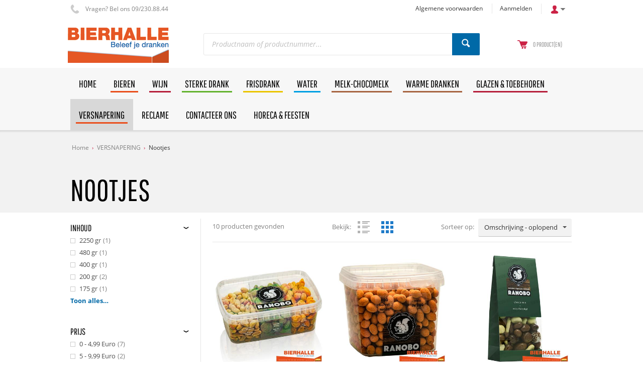

--- FILE ---
content_type: text/html; charset=utf-8
request_url: https://www.bierhalle.be/versnapering-nootjes/
body_size: 12232
content:

<!DOCTYPE html>
<!--[if IE 8]><html class="no-js ie8"><![endif]-->
<!--[if IE 9]><html class="no-js ie9"><![endif]-->
<!--[if IE 10]><html class="no-js ie10"><![endif]-->
<html class="no-js" lang="nl" data-decimal-separ=",">
<!--<![endif]-->
<head>
    <title>Nootjes | Bierhalle</title>
    <meta name="viewport" content="width=device-width, initial-scale=1.0" />
    <meta charset="utf-8" />
    <meta http-equiv="X-UA-Compatible" content="IE=edge" />
    <meta name="description" content="" />
    <meta name="robots" content="index,follow" />
    <meta name="generator" content="Sana Commerce" />
    <link href="https://www.bierhalle.be/versnapering-nootjes/" rel="canonical" />
    
    

    <script>
        window.isGoogleTagManagerContainerIdValid = false;
        window.onGoogleTagManagerLoad = function (e) {
            window.isGoogleTagManagerContainerIdValid = true;
            window.Sana && window.Sana.GoogleTagManager && window.Sana.GoogleTagManager.init();
        }
    </script>
    <!-- Google Tag Manager -->
    <script>
        (function (w, d, s, l, i) {
            w[l] = w[l] || [];
            w[l].push({
                'gtm.start': new Date().getTime(),
                event: 'gtm.js'
            });
            var f = d.getElementsByTagName(s)[0],
                j = d.createElement(s),
                dl = l != 'dataLayer' ? '&l=' + l : '';

            j.async = true;
            j.src = '//www.googletagmanager.com/gtm.js?id=' + i + dl;
            j.onload = window.onGoogleTagManagerLoad;
            f.parentNode.insertBefore(j, f);
        })(window, document, 'script', 'dataLayer', 'GTM-TQS7NXM');
    </script>
    <!-- End Google Tag Manager -->

    <link href="/content/css/store?v=LBNv4Uh-ZAT9SA_7fReTbUgN5_i7FVuNYjzGl-_YOjk1&t=Default" rel="stylesheet"/>

    <link href="/content/css/extra/theme.css?v=-8586339098394775808" type="text/css" rel="stylesheet" />
    

    
    
    
    
    
    <link rel="icon" href="/content/files/images/favicon.ico">
    
    




    
    <link href="/content/files/css/custom.css" rel="stylesheet" />
</head>
<body class="productlist-list-page"
      data-url-root="/"
      data-api-url-root="/"
      data-url-home="/"
      data-currency="EUR"
      data-add-product-url="/basket/addproductlines">
    

    <!-- Google Tag Manager (noscript) -->
    <noscript>
        <iframe src="//www.googletagmanager.com/ns.html?id=GTM-TQS7NXM"
                height="0" width="0" style="display: none; visibility: hidden"></iframe>
    </noscript>
    <!-- End Google Tag Manager (noscript) -->

    
    <div class="site">
        <noscript>
            <div class="msg-block no-script">
                Om deze site optimaal te gebruiken is het noodzakelijk om Javascript aan te zetten.<br /> <a href="http://www.enable-javascript.com/nl/" target="_blank"><br /> Hier vind je instructies over hoe je Javascript activeert in je web browser</a>.
            </div>
        </noscript>
        
        
        
        <header class="nav-is-closed">
            


    
            <div class="header-blocks-wrapper">
                <div class="top-header">
                        <div class="top-info phone-icon font-smaller">
        Vragen? Bel ons 09/230.88.44
    </div>

                    <div class="top-action">
                        
    


                            <a href="/algemene-voorwaarden" class="top-hyp font-smaller">Algemene voorwaarden</a>
                        
<a href="/profile/login?returnurl=https%3a%2f%2fwww.bierhalle.be%2fversnapering-nootjes%2f" class="top-hyp font-smaller">Aanmelden</a>
<div class="top-dropdown login">
    <div class="opener collapsed"></div>
    <div class="summary">
        <a href="/profile/login?returnurl=https%3a%2f%2fwww.bierhalle.be%2fversnapering-nootjes%2f" class="hyp">Aanmelden</a>


    <a href="/profile/wishlist" class="hyp" rel="nofollow">Wenslijst</a>
    </div>
</div>
                    </div>
                </div>
                <div class="middle-header">
                    
        <div class="logo">
            <a href="/">
                <img src="/content/files/content/bierhalle-logo4.png" alt="Logo image" />
            </a>
        </div>

                    <button type="button" class="mob-account-btn" data-impersonated="false"></button>
                    
    <div class="search">
    <div class="search-wrapper ui-front">
<form action="/search" method="get">            <div class="tbx tbx-main-search">
                <input data-src="/productlist/searchsuggestions" id="searchbox" maxlength="50" name="q" placeholder="Productnaam of productnummer..." type="search" value="" />
            </div>
    <button class="btn no-caption btn-search" title="Zoek producten" type="submit">
        <span class="btn-cnt">Zoeken</span>
    </button>
</form>    </div>
</div>

                    
        <div class="basket" data-src="/basket/summary">
            <div class="over-summary is-empty">
    <a class="hyp" href="/shop/basket" rel="nofollow">
        <span class="over-summary-number">0</span>
        <span class="over-summary-lbl">product(en)</span>
    </a>
</div>
<div class="loading-indicator basket-loading">
    <img class="loading-indicator-img" src="/content/files/icons/progress-indicator-frame.png" alt="Laden" />
    <div>Bezig met toevoegen...</div>
</div>
        </div>

                </div>
                <div class="bottom-header">
                    <div class="center">
                        <div class="nav-opener-wrapper">
                            <div class="nav-opener"></div>
                        </div>
                        
            
<nav class="nav-main nav-type-simple clearfix">
    <div class="nav-list-wrapper">
        <ul class="nav-list nav-list-root" >
                <li class="nav-item nav-item-root">
                    <a href="/en-us/" class="hyp-top-lvl has-children" 
                        data-tracking-data="null"
                       >
                        <span>Home</span>
                    </a>
                            <ul class="nav-list nav-list-sub">
                <li class="nav-item nav-item-sub">
                    <a href="/fotoboek" class="hyp arrow-grey" 
                        data-tracking-data="null"
                       >
                        <span>Fotoboek</span>
                    </a>
                    
                </li>
                <li class="nav-item nav-item-sub">
                    <a href="/prikentik" class="hyp arrow-grey" 
                        data-tracking-data="null"
                       >
                        <span>PRIK EN TIK</span>
                    </a>
                    
                </li>
                <li class="nav-item nav-item-sub">
                    <a class="hyp arrow-grey has-children" 
                        data-tracking-data="null"
                       >
                        <span>Wat U moet weten over</span>
                    </a>
                            <ul class="nav-list nav-list-sub">
                <li class="nav-item nav-item-sub">
                    <a href="/weten-bier" class="hyp arrow-grey" 
                        data-tracking-data="null"
                       >
                        <span>Bier</span>
                    </a>
                    
                </li>
                <li class="nav-item nav-item-sub">
                    <a href="/weten-wijn" class="hyp arrow-grey" 
                        data-tracking-data="null"
                       >
                        <span>Wijn</span>
                    </a>
                    
                </li>
                <li class="nav-item nav-item-sub">
                    <a href="/weten-champagne" class="hyp arrow-grey" 
                        data-tracking-data="null"
                       >
                        <span>Champagne</span>
                    </a>
                    
                </li>
                <li class="nav-item nav-item-sub">
                    <a href="/weten-sterke-drank" class="hyp arrow-grey" 
                        data-tracking-data="null"
                       >
                        <span>Sterke Drank</span>
                    </a>
                    
                </li>
        </ul>

                </li>
        </ul>

                </li>
                <li class="nav-item nav-item-root topnav-bie">
                    <a href="/bieren/" class="hyp-top-lvl has-children" 
                        data-tracking-data="null"
                       >
                        <span>BIEREN</span>
                    </a>
                            <ul class="nav-list nav-list-sub">
                <li class="nav-item nav-item-sub">
                    <a href="/bieren-pils/" class="hyp arrow-grey" 
                        data-tracking-data="null"
                       >
                        <span>Pils</span>
                    </a>
                    
                </li>
                <li class="nav-item nav-item-sub">
                    <a href="/bieren-alcoholvrij-tafelbier/" class="hyp arrow-grey" 
                        data-tracking-data="null"
                       >
                        <span>Alcoholvrij-Tafelbier</span>
                    </a>
                    
                </li>
                <li class="nav-item nav-item-sub">
                    <a href="/bieren-trappist/" class="hyp arrow-grey" 
                        data-tracking-data="null"
                       >
                        <span>Trappist</span>
                    </a>
                    
                </li>
                <li class="nav-item nav-item-sub">
                    <a href="/bieren-abdijbier/" class="hyp arrow-grey" 
                        data-tracking-data="null"
                       >
                        <span>Abdijbier</span>
                    </a>
                    
                </li>
                <li class="nav-item nav-item-sub">
                    <a href="/bieren-2/streekbier/" class="hyp arrow-grey" 
                        data-tracking-data="null"
                       >
                        <span>Streekbier</span>
                    </a>
                    
                </li>
                <li class="nav-item nav-item-sub">
                    <a href="/bieren-witbier/" class="hyp arrow-grey" 
                        data-tracking-data="null"
                       >
                        <span>Witbier</span>
                    </a>
                    
                </li>
                <li class="nav-item nav-item-sub">
                    <a href="/bieren-speciale-bieren/" class="hyp arrow-grey" 
                        data-tracking-data="null"
                       >
                        <span>Speciale Bieren</span>
                    </a>
                    
                </li>
                <li class="nav-item nav-item-sub">
                    <a href="/bieren-saison/" class="hyp arrow-grey" 
                        data-tracking-data="null"
                       >
                        <span>Saison</span>
                    </a>
                    
                </li>
                <li class="nav-item nav-item-sub">
                    <a href="/bieren-populaire-bieren/" class="hyp arrow-grey" 
                        data-tracking-data="null"
                       >
                        <span>Populaire Bieren</span>
                    </a>
                    
                </li>
                <li class="nav-item nav-item-sub">
                    <a href="/bieren-fruitbier/" class="hyp arrow-grey" 
                        data-tracking-data="null"
                       >
                        <span>Fruitbier</span>
                    </a>
                    
                </li>
                <li class="nav-item nav-item-sub">
                    <a href="/bieren-gueuze/" class="hyp arrow-grey" 
                        data-tracking-data="null"
                       >
                        <span>Gueuze</span>
                    </a>
                    
                </li>
                <li class="nav-item nav-item-sub">
                    <a href="/bieren-bio-bier/" class="hyp arrow-grey" 
                        data-tracking-data="null"
                       >
                        <span>Bio-Bier</span>
                    </a>
                    
                </li>
                <li class="nav-item nav-item-sub">
                    <a href="/bieren-flavoured-cider/" class="hyp arrow-grey" 
                        data-tracking-data="null"
                       >
                        <span>Flavoured-Cider</span>
                    </a>
                    
                </li>
                <li class="nav-item nav-item-sub">
                    <a href="/bieren-buitenlandse-bieren/" class="hyp arrow-grey" 
                        data-tracking-data="null"
                       >
                        <span>Buitenlandse Bieren</span>
                    </a>
                    
                </li>
                <li class="nav-item nav-item-sub">
                    <a href="/bieren-geschenken/" class="hyp arrow-grey" 
                        data-tracking-data="null"
                       >
                        <span>Geschenken</span>
                    </a>
                    
                </li>
        </ul>

                </li>
                <li class="nav-item nav-item-root topnav-wij">
                    <a href="/wijn/" class="hyp-top-lvl has-children" 
                        data-tracking-data="null"
                       >
                        <span>WIJN</span>
                    </a>
                            <ul class="nav-list nav-list-sub">
                <li class="nav-item nav-item-sub">
                    <a href="/wijn-wit/" class="hyp arrow-grey" 
                        data-tracking-data="null"
                       >
                        <span>Wit</span>
                    </a>
                    
                </li>
                <li class="nav-item nav-item-sub">
                    <a href="/wijn-rood/" class="hyp arrow-grey" 
                        data-tracking-data="null"
                       >
                        <span>Rood</span>
                    </a>
                    
                </li>
                <li class="nav-item nav-item-sub">
                    <a href="/wijn-ros&#233;/" class="hyp arrow-grey" 
                        data-tracking-data="null"
                       >
                        <span>Ros&#233;</span>
                    </a>
                    
                </li>
                <li class="nav-item nav-item-sub">
                    <a href="/wijn-belgische-wijnboeren/" class="hyp arrow-grey" 
                        data-tracking-data="null"
                       >
                        <span>Belgische Wijnboeren</span>
                    </a>
                    
                </li>
                <li class="nav-item nav-item-sub">
                    <a href="/wijn-champagne/" class="hyp arrow-grey" 
                        data-tracking-data="null"
                       >
                        <span>Champagne</span>
                    </a>
                    
                </li>
                <li class="nav-item nav-item-sub">
                    <a href="/wijn-schuimwijn/" class="hyp arrow-grey" 
                        data-tracking-data="null"
                       >
                        <span>Schuimwijn</span>
                    </a>
                    
                </li>
                <li class="nav-item nav-item-sub">
                    <a href="/wijn-2/cider/" class="hyp arrow-grey" 
                        data-tracking-data="null"
                       >
                        <span>Cider</span>
                    </a>
                    
                </li>
                <li class="nav-item nav-item-sub">
                    <a href="/wijn-geschenken/" class="hyp arrow-grey" 
                        data-tracking-data="null"
                       >
                        <span>Geschenken</span>
                    </a>
                    
                </li>
        </ul>

                </li>
                <li class="nav-item nav-item-root topnav-ste">
                    <a href="/sterke-drank/" class="hyp-top-lvl has-children" 
                        data-tracking-data="null"
                       >
                        <span>STERKE DRANK</span>
                    </a>
                            <ul class="nav-list nav-list-sub">
                <li class="nav-item nav-item-sub">
                    <a href="/gin-toebehoren/" class="hyp arrow-grey has-children" 
                        data-tracking-data="null"
                       >
                        <span>GIN &amp; TOEBEHOREN</span>
                    </a>
                            <ul class="nav-list nav-list-sub">
                <li class="nav-item nav-item-sub">
                    <a href="/sterke-drank-gin/" class="hyp arrow-grey" 
                        data-tracking-data="null"
                       >
                        <span>Gin</span>
                    </a>
                    
                </li>
                <li class="nav-item nav-item-sub">
                    <a href="/sterke-drank/botanicals/" class="hyp arrow-grey" 
                        data-tracking-data="null"
                       >
                        <span>Botanicals</span>
                    </a>
                    
                </li>
                <li class="nav-item nav-item-sub">
                    <a href="/sterke-drank/tonic/" class="hyp arrow-grey" 
                        data-tracking-data="null"
                       >
                        <span>Tonic</span>
                    </a>
                    
                </li>
                <li class="nav-item nav-item-sub">
                    <a href="/sterke-drank/toebehoren/" class="hyp arrow-grey" 
                        data-tracking-data="null"
                       >
                        <span>Toebehoren</span>
                    </a>
                    
                </li>
        </ul>

                </li>
                <li class="nav-item nav-item-sub">
                    <a href="/sterke-drank-rum/" class="hyp arrow-grey" 
                        data-tracking-data="null"
                       >
                        <span>Rum</span>
                    </a>
                    
                </li>
                <li class="nav-item nav-item-sub">
                    <a href="/sterke-drank-whisky/" class="hyp arrow-grey" 
                        data-tracking-data="null"
                       >
                        <span>Whisky</span>
                    </a>
                    
                </li>
                <li class="nav-item nav-item-sub">
                    <a href="/sterke-drank-vodka/" class="hyp arrow-grey" 
                        data-tracking-data="null"
                       >
                        <span>Vodka</span>
                    </a>
                    
                </li>
                <li class="nav-item nav-item-sub">
                    <a href="/sterke-drank-jenever/" class="hyp arrow-grey" 
                        data-tracking-data="null"
                       >
                        <span>Jenever</span>
                    </a>
                    
                </li>
                <li class="nav-item nav-item-sub">
                    <a href="/sterke-drank-porto/" class="hyp arrow-grey" 
                        data-tracking-data="null"
                       >
                        <span>Porto</span>
                    </a>
                    
                </li>
                <li class="nav-item nav-item-sub">
                    <a href="/sterke-drank-sherry/" class="hyp arrow-grey" 
                        data-tracking-data="null"
                       >
                        <span>Sherry</span>
                    </a>
                    
                </li>
                <li class="nav-item nav-item-sub">
                    <a href="/sterke-drank-cognac/" class="hyp arrow-grey" 
                        data-tracking-data="null"
                       >
                        <span>Cognac</span>
                    </a>
                    
                </li>
                <li class="nav-item nav-item-sub">
                    <a href="/sterke-drank-pineau-des-charentes/" class="hyp arrow-grey" 
                        data-tracking-data="null"
                       >
                        <span>Pineau des Charentes</span>
                    </a>
                    
                </li>
                <li class="nav-item nav-item-sub">
                    <a href="/sterke-drank-aperitief-digestief/" class="hyp arrow-grey" 
                        data-tracking-data="null"
                       >
                        <span>Aperitief &amp; Digestief</span>
                    </a>
                    
                </li>
                <li class="nav-item nav-item-sub">
                    <a href="/sterke-drank-likeuren-eau-de-vie/" class="hyp arrow-grey" 
                        data-tracking-data="null"
                       >
                        <span>Likeuren-Eau de Vie</span>
                    </a>
                    
                </li>
                <li class="nav-item nav-item-sub">
                    <a href="/sterke-drank-alcoholvrij/" class="hyp arrow-grey" 
                        data-tracking-data="null"
                       >
                        <span>Alcoholvrij</span>
                    </a>
                    
                </li>
                <li class="nav-item nav-item-sub">
                    <a href="/sterke-drank-geschenken/" class="hyp arrow-grey" 
                        data-tracking-data="null"
                       >
                        <span>Geschenken</span>
                    </a>
                    
                </li>
        </ul>

                </li>
                <li class="nav-item nav-item-root topnav-fri">
                    <a href="/frisdrank/" class="hyp-top-lvl has-children" 
                        data-tracking-data="null"
                       >
                        <span>FRISDRANK</span>
                    </a>
                            <ul class="nav-list nav-list-sub">
                <li class="nav-item nav-item-sub">
                    <a href="/frisdrank-frisdrank/" class="hyp arrow-grey" 
                        data-tracking-data="null"
                       >
                        <span>Frisdrank</span>
                    </a>
                    
                </li>
                <li class="nav-item nav-item-sub">
                    <a href="/frisdrank-fruitsap/" class="hyp arrow-grey" 
                        data-tracking-data="null"
                       >
                        <span>Fruitsap</span>
                    </a>
                    
                </li>
                <li class="nav-item nav-item-sub">
                    <a href="/frisdrank-sportdrank/" class="hyp arrow-grey" 
                        data-tracking-data="null"
                       >
                        <span>Sportdrank</span>
                    </a>
                    
                </li>
                <li class="nav-item nav-item-sub">
                    <a href="/frisdrank-energy-drink/" class="hyp arrow-grey" 
                        data-tracking-data="null"
                       >
                        <span>Energy-drink</span>
                    </a>
                    
                </li>
        </ul>

                </li>
                <li class="nav-item nav-item-root topnav-wat">
                    <a href="/water/" class="hyp-top-lvl has-children" 
                        data-tracking-data="null"
                       >
                        <span>WATER</span>
                    </a>
                            <ul class="nav-list nav-list-sub">
                <li class="nav-item nav-item-sub">
                    <a href="/water-plat/" class="hyp arrow-grey" 
                        data-tracking-data="null"
                       >
                        <span>Plat</span>
                    </a>
                    
                </li>
                <li class="nav-item nav-item-sub">
                    <a href="/water-spuit/" class="hyp arrow-grey" 
                        data-tracking-data="null"
                       >
                        <span>Spuit</span>
                    </a>
                    
                </li>
                <li class="nav-item nav-item-sub">
                    <a href="/water-licht-bruisend/" class="hyp arrow-grey" 
                        data-tracking-data="null"
                       >
                        <span>Licht-Bruisend</span>
                    </a>
                    
                </li>
                <li class="nav-item nav-item-sub">
                    <a href="/water-met-een-smaakje/" class="hyp arrow-grey" 
                        data-tracking-data="null"
                       >
                        <span>Met een smaakje</span>
                    </a>
                    
                </li>
                <li class="nav-item nav-item-sub">
                    <a href="/water-geschenken/" class="hyp arrow-grey" 
                        data-tracking-data="null"
                       >
                        <span>Geschenken</span>
                    </a>
                    
                </li>
        </ul>

                </li>
                <li class="nav-item nav-item-root topnav-mel">
                    <a href="/melk-chocomelk/" class="hyp-top-lvl has-children" 
                        data-tracking-data="null"
                       >
                        <span>MELK-CHOCOMELK</span>
                    </a>
                            <ul class="nav-list nav-list-sub">
                <li class="nav-item nav-item-sub">
                    <a href="/melk-chocomelk-melk/" class="hyp arrow-grey" 
                        data-tracking-data="null"
                       >
                        <span>Melk</span>
                    </a>
                    
                </li>
                <li class="nav-item nav-item-sub">
                    <a href="/melk-chocomelk-chocomelk/" class="hyp arrow-grey" 
                        data-tracking-data="null"
                       >
                        <span>Chocomelk</span>
                    </a>
                    
                </li>
        </ul>

                </li>
                <li class="nav-item nav-item-root topnav-war">
                    <a href="/warme-dranken/" class="hyp-top-lvl has-children" 
                        data-tracking-data="null"
                       >
                        <span>WARME DRANKEN</span>
                    </a>
                            <ul class="nav-list nav-list-sub">
                <li class="nav-item nav-item-sub">
                    <a href="/warme-dranken-koffie/" class="hyp arrow-grey" 
                        data-tracking-data="null"
                       >
                        <span>Koffie</span>
                    </a>
                    
                </li>
                <li class="nav-item nav-item-sub">
                    <a href="/warme-dranken-thee/" class="hyp arrow-grey" 
                        data-tracking-data="null"
                       >
                        <span>Thee</span>
                    </a>
                    
                </li>
                <li class="nav-item nav-item-sub">
                    <a href="/warme-dranken-soep/" class="hyp arrow-grey" 
                        data-tracking-data="null"
                       >
                        <span>Soep</span>
                    </a>
                    
                </li>
                <li class="nav-item nav-item-sub">
                    <a href="/warme-dranken/toebehoren/" class="hyp arrow-grey" 
                        data-tracking-data="null"
                       >
                        <span>Toebehoren</span>
                    </a>
                    
                </li>
        </ul>

                </li>
                <li class="nav-item nav-item-root topnav-toe">
                    <a href="/glazen-toebehoren/" class="hyp-top-lvl has-children" 
                        data-tracking-data="null"
                       >
                        <span>GLAZEN &amp; TOEBEHOREN</span>
                    </a>
                            <ul class="nav-list nav-list-sub">
                <li class="nav-item nav-item-sub">
                    <a href="/glazen-toebehoren-glazen/" class="hyp arrow-grey" 
                        data-tracking-data="null"
                       >
                        <span>Glazen</span>
                    </a>
                    
                </li>
                <li class="nav-item nav-item-sub">
                    <a href="/glazen-toebehoren-bekers/" class="hyp arrow-grey" 
                        data-tracking-data="null"
                       >
                        <span>Bekers</span>
                    </a>
                    
                </li>
                <li class="nav-item nav-item-sub">
                    <a href="/glazen-toebehoren-wijntoebehoren/" class="hyp arrow-grey" 
                        data-tracking-data="null"
                       >
                        <span>Wijntoebehoren</span>
                    </a>
                    
                </li>
                <li class="nav-item nav-item-sub">
                    <a href="/glazen-toebehoren-andere/" class="hyp arrow-grey" 
                        data-tracking-data="null"
                       >
                        <span>Andere</span>
                    </a>
                    
                </li>
        </ul>

                </li>
                <li class="nav-item nav-item-root">
                    <a href="/versnapering/" class="hyp-top-lvl has-children" 
                        data-tracking-data="null"
                       >
                        <span>VERSNAPERING</span>
                    </a>
                            <ul class="nav-list nav-list-sub">
                <li class="nav-item nav-item-sub">
                    <a href="/versnapering-nootjes/" class="hyp arrow-grey" 
                        data-tracking-data="null"
                       >
                        <span>Nootjes</span>
                    </a>
                    
                </li>
                <li class="nav-item nav-item-sub">
                    <a href="/versnapering-chips/" class="hyp arrow-grey" 
                        data-tracking-data="null"
                       >
                        <span>Chips</span>
                    </a>
                    
                </li>
                <li class="nav-item nav-item-sub">
                    <a href="/versnapering-andere/" class="hyp arrow-grey" 
                        data-tracking-data="null"
                       >
                        <span>Andere</span>
                    </a>
                    
                </li>
        </ul>

                </li>
                <li class="nav-item nav-item-root">
                    <a href="/reclame" class="hyp-top-lvl" 
                        data-tracking-data="null"
                       >
                        <span>Reclame</span>
                    </a>
                    
                </li>
                <li class="nav-item nav-item-root">
                    <a class="hyp-top-lvl has-children" 
                        data-tracking-data="null"
                       >
                        <span>Contacteer  ons</span>
                    </a>
                            <ul class="nav-list nav-list-sub">
                <li class="nav-item nav-item-sub">
                    <a href="/contactgegevens" class="hyp arrow-grey" 
                        data-tracking-data="null"
                       >
                        <span>Contactgegevens</span>
                    </a>
                    
                </li>
                <li class="nav-item nav-item-sub">
                    <a href="/openingsuren" class="hyp arrow-grey" 
                        data-tracking-data="null"
                       >
                        <span>Openingsuren</span>
                    </a>
                    
                </li>
                <li class="nav-item nav-item-sub">
                    <a href="/contact-us" class="hyp arrow-grey" 
                        data-tracking-data="null"
                       >
                        <span>Stel ons Uw vraag</span>
                    </a>
                    
                </li>
        </ul>

                </li>
                <li class="nav-item nav-item-root">
                    <a href="/horeca-feesten" class="hyp-top-lvl" 
                        data-tracking-data="null"
                       >
                        <span>Horeca &amp; Feesten</span>
                    </a>
                    
                </li>
        </ul>
    </div>
</nav>


        
                    </div>
                </div>
            </div>
        </header>
        <div class="content">
            









    <div class="content-header colored-header-desktop" data-bg-src="">
        <div class="center">
                <div class="breadcrumbs font-smaller">
        <ul class="reset">
                <li>
                    <a href="/" class="hyp">Home</a>
                </li>
                            <li class="arrow-red ">
                    <a href="/versnapering/" class="hyp">VERSNAPERING</a>
                </li>
                <li class="arrow-red current">
                    <a href="/versnapering-nootjes/" class="hyp">Nootjes</a>
                </li>
        </ul>
    </div>


            <div class="combined-header">
                <div class="h1-holder">
                    <h1>Nootjes </h1>
                </div>
                <div class="combined-description fr-view">
                    
                </div>
            </div>
        </div>
    </div>
    <div class="flexi-header">
        

    </div>

<div class="center">

<div class="columns-general compact rtl">
    <div class="column wide border-simple-left">
        <div id="productListPage" >
            



<div class="panel" id="product-list-panel">
    <div class="panel-header">
        <div class="counter-inside">
            10 <span>producten gevonden</span>
        </div>

        <div class="sorter-inside text-right">
                <div class="sorting">
        <form autocomplete="off">
            <span class="lbl">Sorteer op:</span>
            <div class="ddlb ddlb-sorting">
                <select id="Sorting" name="Sorting"><option selected="selected" value="/versnapering-nootjes/">Omschrijving - oplopend</option>
<option value="/versnapering-nootjes/?sort=Title_desc">Omschrijving - aflopend</option>
<option value="/versnapering-nootjes/?sort=Id">Item Nr. - oplopend</option>
<option value="/versnapering-nootjes/?sort=Id_desc">Item Nr. - aflopend</option>
</select>
            </div>
        </form>
    </div>


        </div>

            <div class="view-changer changer-grid-mode">
                <span>
                    <span class="view-changer-lbl">Bekijk:</span>
                    <a href="/versnapering-nootjes/?viewMode=list" class="btn-view to-list" title="Lijnweergave" rel="nofollow"></a>
                    <a href="/versnapering-nootjes/" class="btn-view to-grid" title="Rasterweergave" rel="nofollow"></a>
                </span>
            </div>

        <div class="filter-title collapsed">Filters</div>
    </div>
        <div class="product-list l-products grid-mode" id="list-of-products" data-last-page>
                <div data-id="4523" class="l-products-item">
        <div class="product-tile" itemscope itemtype="http://schema.org/Product" data-tracking-data="{&quot;id&quot;:&quot;4523_STUK&quot;,&quot;name&quot;:&quot;RANOBO ASSORTIMENT WASABI 480GR&quot;,&quot;category&quot;:&quot;VERSNAPERINGEN/Nootjes&quot;,&quot;price&quot;:7.25,&quot;list&quot;:&quot;Nootjes&quot;}">
                <div class="product-img">
                    <a class="hyp-thumbnail" href="/wijn-rood/ranobo-assortiment-wasabi-480gr-4523?returnurl=%2fversnapering-nootjes%2f" data-product-url>
                            <span class="thumbnail">
        <img src="[data-uri]" data-src="/product/image/medium/4523_1.jpg" title="RANOBO ASSORTIMENT WASABI 480GR" alt="RANOBO ASSORTIMENT WASABI 480GR" data-src-original="all" />
        <noscript>
            <img src="/product/image/medium/4523_1.jpg" alt="RANOBO ASSORTIMENT WASABI 480GR" title="RANOBO ASSORTIMENT WASABI 480GR" itemprop="image" />
        </noscript>
    </span>

                    </a>
                </div>
            <div class="product-info">
                <div class="product-description">
                    <a class="product-title" href="/wijn-rood/ranobo-assortiment-wasabi-480gr-4523?returnurl=%2fversnapering-nootjes%2f" data-product-url>
                        <span itemprop="name">RANOBO ASSORTIMENT WASABI 480GR</span>
                    </a>
                    <div class="product-id-stock">
                        <span class="product-id">
                            <span class="product-id-name">Item Nr.</span>
                            <span class="product-id-value" itemprop="productID sku">4523</span>
                        </span>
                    </div>
                    
<div class="product-attributes">
</div>
                </div>
                <div class="product-action" itemprop="offers" itemscope itemtype="http://schema.org/Offer">
                                                <meta itemprop="priceCurrency" content="EUR" />
        <meta itemprop="price" content="7.25" />
    <span class="prices">
        <span class="list-prices">
            <span class="list-price font-smaller hide">
            </span>
            <span class="list-price-discount discount-price hide">
            </span>
            <span class="list-price-discount discount-percentage hide">
            </span>
        </span>
        <span class="lbl-price">€ 7,25</span>
    </span>
                    <form action="/basket/addproduct" class="form-inline" data-ajax="true" data-ajax-begin="Sana.BasketSummary.onBeforeChange" data-ajax-method="post" data-ajax-success="ProductListPage.onAddedToBasket" id="form0" method="post"><input name="__RequestVerificationToken" type="hidden" value="WptDOKFHCMHhYZrbotq7p3vCGWk569fpAuN7yNapcWy3inPkT23_k34Zqv-a9Fe5ER3vv6Gc4F2XN3v0JFKWEXfVvzs1" />                                    <input type="hidden" name="productId" value="4523" />
                                    <input type="hidden" name="quantity" value="1" />
    <button class="btn btn-action btn-add-to-basket" title="In winkelwagentje" type="submit">
        <span class="btn-cnt">Voeg toe aan winkelwagen</span>
    </button>
</form>                    <link itemprop="url" href="/wijn-rood/ranobo-assortiment-wasabi-480gr-4523" />
                </div>
            </div>
        </div>
    </div>
    <div data-id="4522" class="l-products-item">
        <div class="product-tile" itemscope itemtype="http://schema.org/Product" data-tracking-data="{&quot;id&quot;:&quot;4522_STUK&quot;,&quot;name&quot;:&quot;RANOBO BORRELNOTEN BBQ 450GR&quot;,&quot;category&quot;:&quot;VERSNAPERINGEN/Nootjes&quot;,&quot;price&quot;:6.05,&quot;list&quot;:&quot;Nootjes&quot;}">
                <div class="product-img">
                    <a class="hyp-thumbnail" href="/ranobo-borrelnoten-bbq-450gr-4522?returnurl=%2fversnapering-nootjes%2f" data-product-url>
                            <span class="thumbnail">
        <img src="[data-uri]" data-src="/product/image/medium/4522_1.jpg" title="RANOBO BORRELNOTEN BBQ 450GR" alt="RANOBO BORRELNOTEN BBQ 450GR" data-src-original="all" />
        <noscript>
            <img src="/product/image/medium/4522_1.jpg" alt="RANOBO BORRELNOTEN BBQ 450GR" title="RANOBO BORRELNOTEN BBQ 450GR" itemprop="image" />
        </noscript>
    </span>

                    </a>
                </div>
            <div class="product-info">
                <div class="product-description">
                    <a class="product-title" href="/ranobo-borrelnoten-bbq-450gr-4522?returnurl=%2fversnapering-nootjes%2f" data-product-url>
                        <span itemprop="name">RANOBO BORRELNOTEN BBQ 450GR</span>
                    </a>
                    <div class="product-id-stock">
                        <span class="product-id">
                            <span class="product-id-name">Item Nr.</span>
                            <span class="product-id-value" itemprop="productID sku">4522</span>
                        </span>
                    </div>
                    
<div class="product-attributes">
</div>
                </div>
                <div class="product-action" itemprop="offers" itemscope itemtype="http://schema.org/Offer">
                                                <meta itemprop="priceCurrency" content="EUR" />
        <meta itemprop="price" content="6.05" />
    <span class="prices">
        <span class="list-prices">
            <span class="list-price font-smaller hide">
            </span>
            <span class="list-price-discount discount-price hide">
            </span>
            <span class="list-price-discount discount-percentage hide">
            </span>
        </span>
        <span class="lbl-price">€ 6,05</span>
    </span>
                    <form action="/basket/addproduct" class="form-inline" data-ajax="true" data-ajax-begin="Sana.BasketSummary.onBeforeChange" data-ajax-method="post" data-ajax-success="ProductListPage.onAddedToBasket" id="form1" method="post"><input name="__RequestVerificationToken" type="hidden" value="D97-bdl49mP--H22vN89OJmVNjr9E3QbQuNm-PB6xIhEJ1A3M2jcvay0MYlrfwSF2z611QiGUBgwdEyka3gLUYXF3sw1" />                                    <input type="hidden" name="productId" value="4522" />
                                    <input type="hidden" name="quantity" value="1" />
    <button class="btn btn-action btn-add-to-basket" title="In winkelwagentje" type="submit">
        <span class="btn-cnt">Voeg toe aan winkelwagen</span>
    </button>
</form>                    <link itemprop="url" href="/ranobo-borrelnoten-bbq-450gr-4522" />
                </div>
            </div>
        </div>
    </div>
    <div data-id="4831" class="l-products-item">
        <div class="product-tile" itemscope itemtype="http://schema.org/Product" data-tracking-data="{&quot;id&quot;:&quot;4831_STUK&quot;,&quot;name&quot;:&quot;RANOBO CHOCO 200GR&quot;,&quot;category&quot;:&quot;VERSNAPERINGEN/Nootjes&quot;,&quot;price&quot;:4.15,&quot;list&quot;:&quot;Nootjes&quot;}">
                <div class="product-img">
                    <a class="hyp-thumbnail" href="/versnapering-nootjes/ranobo-choco-200gr-4831?returnurl=%2fversnapering-nootjes%2f" data-product-url>
                            <span class="thumbnail">
        <img src="[data-uri]" data-src="/product/image/medium/4831_1.jpg" title="RANOBO CHOCO 200GR" alt="RANOBO CHOCO 200GR" data-src-original="all" />
        <noscript>
            <img src="/product/image/medium/4831_1.jpg" alt="RANOBO CHOCO 200GR" title="RANOBO CHOCO 200GR" itemprop="image" />
        </noscript>
    </span>

                    </a>
                </div>
            <div class="product-info">
                <div class="product-description">
                    <a class="product-title" href="/versnapering-nootjes/ranobo-choco-200gr-4831?returnurl=%2fversnapering-nootjes%2f" data-product-url>
                        <span itemprop="name">RANOBO CHOCO 200GR</span>
                    </a>
                    <div class="product-id-stock">
                        <span class="product-id">
                            <span class="product-id-name">Item Nr.</span>
                            <span class="product-id-value" itemprop="productID sku">4831</span>
                        </span>
                    </div>
                    
<div class="product-attributes">
</div>
                </div>
                <div class="product-action" itemprop="offers" itemscope itemtype="http://schema.org/Offer">
                                                <meta itemprop="priceCurrency" content="EUR" />
        <meta itemprop="price" content="4.15" />
    <span class="prices">
        <span class="list-prices">
            <span class="list-price font-smaller hide">
            </span>
            <span class="list-price-discount discount-price hide">
            </span>
            <span class="list-price-discount discount-percentage hide">
            </span>
        </span>
        <span class="lbl-price">€ 4,15</span>
    </span>
                    <form action="/basket/addproduct" class="form-inline" data-ajax="true" data-ajax-begin="Sana.BasketSummary.onBeforeChange" data-ajax-method="post" data-ajax-success="ProductListPage.onAddedToBasket" id="form2" method="post"><input name="__RequestVerificationToken" type="hidden" value="U50mflipRrgAIxlLyMp07U_6eAIxbpJ5u5jHjMPSs7LWvg23B9GagmSGXIhjndxXGHyJC8-tAR0W2OB_ucZHxbPE16M1" />                                    <input type="hidden" name="productId" value="4831" />
                                    <input type="hidden" name="quantity" value="1" />
    <button class="btn btn-action btn-add-to-basket" title="In winkelwagentje" type="submit">
        <span class="btn-cnt">Voeg toe aan winkelwagen</span>
    </button>
</form>                    <link itemprop="url" href="/versnapering-nootjes/ranobo-choco-200gr-4831" />
                </div>
            </div>
        </div>
    </div>
    <div data-id="6186" class="l-products-item">
        <div class="product-tile" itemscope itemtype="http://schema.org/Product" data-tracking-data="{&quot;id&quot;:&quot;6186_STUK&quot;,&quot;name&quot;:&quot;RANOBO HORECA MIX 2,75KG EMMER&quot;,&quot;category&quot;:&quot;VERSNAPERINGEN/Nootjes&quot;,&quot;price&quot;:19.45,&quot;list&quot;:&quot;Nootjes&quot;}">
                <div class="product-img">
                    <a class="hyp-thumbnail" href="/versnapering-nootjes/ranobo-horeca-mix-2-16-75kg-emmer-6186?returnurl=%2fversnapering-nootjes%2f" data-product-url>
                            <span class="thumbnail">
        <img src="[data-uri]" data-src="/product/image/medium/6186_1.jpg" title="RANOBO HORECA MIX 2,75KG EMMER" alt="RANOBO HORECA MIX 2,75KG EMMER" data-src-original="all" />
        <noscript>
            <img src="/product/image/medium/6186_1.jpg" alt="RANOBO HORECA MIX 2,75KG EMMER" title="RANOBO HORECA MIX 2,75KG EMMER" itemprop="image" />
        </noscript>
    </span>

                    </a>
                </div>
            <div class="product-info">
                <div class="product-description">
                    <a class="product-title" href="/versnapering-nootjes/ranobo-horeca-mix-2-16-75kg-emmer-6186?returnurl=%2fversnapering-nootjes%2f" data-product-url>
                        <span itemprop="name">RANOBO HORECA MIX 2,75KG EMMER</span>
                    </a>
                    <div class="product-id-stock">
                        <span class="product-id">
                            <span class="product-id-name">Item Nr.</span>
                            <span class="product-id-value" itemprop="productID sku">6186</span>
                        </span>
                    </div>
                    
<div class="product-attributes">
</div>
                </div>
                <div class="product-action" itemprop="offers" itemscope itemtype="http://schema.org/Offer">
                                                <meta itemprop="priceCurrency" content="EUR" />
        <meta itemprop="price" content="19.45" />
    <span class="prices">
        <span class="list-prices">
            <span class="list-price font-smaller hide">
            </span>
            <span class="list-price-discount discount-price hide">
            </span>
            <span class="list-price-discount discount-percentage hide">
            </span>
        </span>
        <span class="lbl-price">€ 19,45</span>
    </span>
                    <form action="/basket/addproduct" class="form-inline" data-ajax="true" data-ajax-begin="Sana.BasketSummary.onBeforeChange" data-ajax-method="post" data-ajax-success="ProductListPage.onAddedToBasket" id="form3" method="post"><input name="__RequestVerificationToken" type="hidden" value="-Qqq2C_F-l1KIcPQ1QvNpSyXrrWNuMRS61_q3IsU0jCE8aMb8wJjNwu1FBdMTl7z-wBe_THK-y6w0SN3CPpbz7qmOJ81" />                                    <input type="hidden" name="productId" value="6186" />
                                    <input type="hidden" name="quantity" value="1" />
    <button class="btn btn-action btn-add-to-basket" title="In winkelwagentje" type="submit">
        <span class="btn-cnt">Voeg toe aan winkelwagen</span>
    </button>
</form>                    <link itemprop="url" href="/versnapering-nootjes/ranobo-horeca-mix-2-16-75kg-emmer-6186" />
                </div>
            </div>
        </div>
    </div>
    <div data-id="4518" class="l-products-item">
        <div class="product-tile" itemscope itemtype="http://schema.org/Product" data-tracking-data="{&quot;id&quot;:&quot;4518_STUK&quot;,&quot;name&quot;:&quot;RANOBO HOT RICE CRACKERS  225GR&quot;,&quot;category&quot;:&quot;VERSNAPERINGEN/Nootjes&quot;,&quot;price&quot;:5.25,&quot;list&quot;:&quot;Nootjes&quot;}">
                <div class="product-img">
                    <a class="hyp-thumbnail" href="/ranobo-hot-rice-crackers-225gr-4518?returnurl=%2fversnapering-nootjes%2f" data-product-url>
                            <span class="thumbnail">
        <img src="[data-uri]" data-src="/product/image/medium/4518_1.jpg" title="RANOBO HOT RICE CRACKERS  225GR" alt="RANOBO HOT RICE CRACKERS  225GR" data-src-original="all" />
        <noscript>
            <img src="/product/image/medium/4518_1.jpg" alt="RANOBO HOT RICE CRACKERS  225GR" title="RANOBO HOT RICE CRACKERS  225GR" itemprop="image" />
        </noscript>
    </span>

                    </a>
                </div>
            <div class="product-info">
                <div class="product-description">
                    <a class="product-title" href="/ranobo-hot-rice-crackers-225gr-4518?returnurl=%2fversnapering-nootjes%2f" data-product-url>
                        <span itemprop="name">RANOBO HOT RICE CRACKERS  225GR</span>
                    </a>
                    <div class="product-id-stock">
                        <span class="product-id">
                            <span class="product-id-name">Item Nr.</span>
                            <span class="product-id-value" itemprop="productID sku">4518</span>
                        </span>
                    </div>
                    
<div class="product-attributes">
</div>
                </div>
                <div class="product-action" itemprop="offers" itemscope itemtype="http://schema.org/Offer">
                                                <meta itemprop="priceCurrency" content="EUR" />
        <meta itemprop="price" content="5.25" />
    <span class="prices">
        <span class="list-prices">
            <span class="list-price font-smaller hide">
            </span>
            <span class="list-price-discount discount-price hide">
            </span>
            <span class="list-price-discount discount-percentage hide">
            </span>
        </span>
        <span class="lbl-price">€ 5,25</span>
    </span>
                    <form action="/basket/addproduct" class="form-inline" data-ajax="true" data-ajax-begin="Sana.BasketSummary.onBeforeChange" data-ajax-method="post" data-ajax-success="ProductListPage.onAddedToBasket" id="form4" method="post"><input name="__RequestVerificationToken" type="hidden" value="0bZqQamBsPqFDIxmwY9TJvitUMTvnavQE40hLq9Ka5dlqqUgrEXxOTOx2IC_yJIYrrsotGJkewiRD_deTLGZbxjquak1" />                                    <input type="hidden" name="productId" value="4518" />
                                    <input type="hidden" name="quantity" value="1" />
    <button class="btn btn-action btn-add-to-basket" title="In winkelwagentje" type="submit">
        <span class="btn-cnt">Voeg toe aan winkelwagen</span>
    </button>
</form>                    <link itemprop="url" href="/ranobo-hot-rice-crackers-225gr-4518" />
                </div>
            </div>
        </div>
    </div>
    <div data-id="4517" class="l-products-item">
        <div class="product-tile" itemscope itemtype="http://schema.org/Product" data-tracking-data="{&quot;id&quot;:&quot;4517_STUK&quot;,&quot;name&quot;:&quot;RANOBO JAPANSE MIX 350GR*819100&quot;,&quot;category&quot;:&quot;VERSNAPERINGEN/Nootjes&quot;,&quot;price&quot;:5.25,&quot;list&quot;:&quot;Nootjes&quot;}">
                <div class="product-img">
                    <a class="hyp-thumbnail" href="/ranobo-japanse-mix-350gr-12-819100-4517?returnurl=%2fversnapering-nootjes%2f" data-product-url>
                            <span class="thumbnail">
        <img src="[data-uri]" data-src="/product/image/medium/4517_1.jpg" title="RANOBO JAPANSE MIX 350GR*819100" alt="RANOBO JAPANSE MIX 350GR*819100" data-src-original="all" />
        <noscript>
            <img src="/product/image/medium/4517_1.jpg" alt="RANOBO JAPANSE MIX 350GR*819100" title="RANOBO JAPANSE MIX 350GR*819100" itemprop="image" />
        </noscript>
    </span>

                    </a>
                </div>
            <div class="product-info">
                <div class="product-description">
                    <a class="product-title" href="/ranobo-japanse-mix-350gr-12-819100-4517?returnurl=%2fversnapering-nootjes%2f" data-product-url>
                        <span itemprop="name">RANOBO JAPANSE MIX 350GR*819100</span>
                    </a>
                    <div class="product-id-stock">
                        <span class="product-id">
                            <span class="product-id-name">Item Nr.</span>
                            <span class="product-id-value" itemprop="productID sku">4517</span>
                        </span>
                    </div>
                    
<div class="product-attributes">
</div>
                </div>
                <div class="product-action" itemprop="offers" itemscope itemtype="http://schema.org/Offer">
                                                <meta itemprop="priceCurrency" content="EUR" />
        <meta itemprop="price" content="5.25" />
    <span class="prices">
        <span class="list-prices">
            <span class="list-price font-smaller hide">
            </span>
            <span class="list-price-discount discount-price hide">
            </span>
            <span class="list-price-discount discount-percentage hide">
            </span>
        </span>
        <span class="lbl-price">€ 5,25</span>
    </span>
                    <form action="/basket/addproduct" class="form-inline" data-ajax="true" data-ajax-begin="Sana.BasketSummary.onBeforeChange" data-ajax-method="post" data-ajax-success="ProductListPage.onAddedToBasket" id="form5" method="post"><input name="__RequestVerificationToken" type="hidden" value="oUtT6XNPhig-Q1MjQidcyqUTlkbe587MDaJbQBWOcTQY-WPM6kgjhCSHaTupHeInZko5xc2u5_V88ImAmRoPbjhX3P01" />                                    <input type="hidden" name="productId" value="4517" />
                                    <input type="hidden" name="quantity" value="1" />
    <button class="btn btn-action btn-add-to-basket" title="In winkelwagentje" type="submit">
        <span class="btn-cnt">Voeg toe aan winkelwagen</span>
    </button>
</form>                    <link itemprop="url" href="/ranobo-japanse-mix-350gr-12-819100-4517" />
                </div>
            </div>
        </div>
    </div>
    <div data-id="7833" class="l-products-item">
        <div class="product-tile" itemscope itemtype="http://schema.org/Product" data-tracking-data="{&quot;id&quot;:&quot;7833_STUK&quot;,&quot;name&quot;:&quot;RANOBO KATJANG PIKANT 200GR&quot;,&quot;category&quot;:&quot;VERSNAPERINGEN/Nootjes&quot;,&quot;price&quot;:3.65,&quot;list&quot;:&quot;Nootjes&quot;}">
                <div class="product-img">
                    <a class="hyp-thumbnail" href="/ranobo-katjang-pikant-200gr-7833?returnurl=%2fversnapering-nootjes%2f" data-product-url>
                            <span class="thumbnail">
        <img src="[data-uri]" data-src="/product/image/medium/7833_1.jpg" title="RANOBO KATJANG PIKANT 200GR" alt="RANOBO KATJANG PIKANT 200GR" data-src-original="all" />
        <noscript>
            <img src="/product/image/medium/7833_1.jpg" alt="RANOBO KATJANG PIKANT 200GR" title="RANOBO KATJANG PIKANT 200GR" itemprop="image" />
        </noscript>
    </span>

                    </a>
                </div>
            <div class="product-info">
                <div class="product-description">
                    <a class="product-title" href="/ranobo-katjang-pikant-200gr-7833?returnurl=%2fversnapering-nootjes%2f" data-product-url>
                        <span itemprop="name">RANOBO KATJANG PIKANT 200GR</span>
                    </a>
                    <div class="product-id-stock">
                        <span class="product-id">
                            <span class="product-id-name">Item Nr.</span>
                            <span class="product-id-value" itemprop="productID sku">7833</span>
                        </span>
                    </div>
                    
<div class="product-attributes">
</div>
                </div>
                <div class="product-action" itemprop="offers" itemscope itemtype="http://schema.org/Offer">
                                                <meta itemprop="priceCurrency" content="EUR" />
        <meta itemprop="price" content="3.65" />
    <span class="prices">
        <span class="list-prices">
            <span class="list-price font-smaller hide">
            </span>
            <span class="list-price-discount discount-price hide">
            </span>
            <span class="list-price-discount discount-percentage hide">
            </span>
        </span>
        <span class="lbl-price">€ 3,65</span>
    </span>
                    <form action="/basket/addproduct" class="form-inline" data-ajax="true" data-ajax-begin="Sana.BasketSummary.onBeforeChange" data-ajax-method="post" data-ajax-success="ProductListPage.onAddedToBasket" id="form6" method="post"><input name="__RequestVerificationToken" type="hidden" value="teR7S7KiROdvdj-1E2WvOtAiw7DkUtBY5vAglB3MVauGwyBAu5UffX4sU7TNmWMZAWn3bw0POw0zN-4nlR9QFIds5o81" />                                    <input type="hidden" name="productId" value="7833" />
                                    <input type="hidden" name="quantity" value="1" />
    <button class="btn btn-action btn-add-to-basket" title="In winkelwagentje" type="submit">
        <span class="btn-cnt">Voeg toe aan winkelwagen</span>
    </button>
</form>                    <link itemprop="url" href="/ranobo-katjang-pikant-200gr-7833" />
                </div>
            </div>
        </div>
    </div>
    <div data-id="1323" class="l-products-item">
        <div class="product-tile" itemscope itemtype="http://schema.org/Product" data-tracking-data="{&quot;id&quot;:&quot;1323_STUK&quot;,&quot;name&quot;:&quot;RANOBO MEXICANO 75GR&quot;,&quot;category&quot;:&quot;VERSNAPERINGEN/Nootjes&quot;,&quot;price&quot;:2.95,&quot;list&quot;:&quot;Nootjes&quot;}">
                <div class="product-img">
                    <a class="hyp-thumbnail" href="/versnapering-nootjes/ranobo-mexicano-75gr-1323?returnurl=%2fversnapering-nootjes%2f" data-product-url>
                            <span class="thumbnail">
        <img src="[data-uri]" data-src="/product/image/medium/1323_1.jpg" title="RANOBO MEXICANO 75GR" alt="RANOBO MEXICANO 75GR" data-src-original="all" />
        <noscript>
            <img src="/product/image/medium/1323_1.jpg" alt="RANOBO MEXICANO 75GR" title="RANOBO MEXICANO 75GR" itemprop="image" />
        </noscript>
    </span>

                    </a>
                </div>
            <div class="product-info">
                <div class="product-description">
                    <a class="product-title" href="/versnapering-nootjes/ranobo-mexicano-75gr-1323?returnurl=%2fversnapering-nootjes%2f" data-product-url>
                        <span itemprop="name">RANOBO MEXICANO 75GR</span>
                    </a>
                    <div class="product-id-stock">
                        <span class="product-id">
                            <span class="product-id-name">Item Nr.</span>
                            <span class="product-id-value" itemprop="productID sku">1323</span>
                        </span>
                    </div>
                    
<div class="product-attributes">
</div>
                </div>
                <div class="product-action" itemprop="offers" itemscope itemtype="http://schema.org/Offer">
                                                <meta itemprop="priceCurrency" content="EUR" />
        <meta itemprop="price" content="2.95" />
    <span class="prices">
        <span class="list-prices">
            <span class="list-price font-smaller hide">
            </span>
            <span class="list-price-discount discount-price hide">
            </span>
            <span class="list-price-discount discount-percentage hide">
            </span>
        </span>
        <span class="lbl-price">€ 2,95</span>
    </span>
                    <form action="/basket/addproduct" class="form-inline" data-ajax="true" data-ajax-begin="Sana.BasketSummary.onBeforeChange" data-ajax-method="post" data-ajax-success="ProductListPage.onAddedToBasket" id="form7" method="post"><input name="__RequestVerificationToken" type="hidden" value="EYYfgYgMiD62VifKeQsSAUaw0MfjrIFKvFW-DqvJNCDBzgneekUW74uZ1_-5bxhkssUxdJpL98F2V3iw0199i551Vio1" />                                    <input type="hidden" name="productId" value="1323" />
                                    <input type="hidden" name="quantity" value="1" />
    <button class="btn btn-action btn-add-to-basket" title="In winkelwagentje" type="submit">
        <span class="btn-cnt">Voeg toe aan winkelwagen</span>
    </button>
</form>                    <link itemprop="url" href="/versnapering-nootjes/ranobo-mexicano-75gr-1323" />
                </div>
            </div>
        </div>
    </div>
    <div data-id="4776" class="l-products-item">
        <div class="product-tile" itemscope itemtype="http://schema.org/Product" data-tracking-data="{&quot;id&quot;:&quot;4776_STUK&quot;,&quot;name&quot;:&quot;RANOBO PISTACHES 175GR&quot;,&quot;category&quot;:&quot;VERSNAPERINGEN/Nootjes&quot;,&quot;price&quot;:5.75,&quot;list&quot;:&quot;Nootjes&quot;}">
                <div class="product-img">
                    <a class="hyp-thumbnail" href="/versnapering-nootjes/ranobo-pistaches-175gr-4776?returnurl=%2fversnapering-nootjes%2f" data-product-url>
                            <span class="thumbnail">
        <img src="[data-uri]" data-src="/product/image/medium/4776_1.jpg" title="RANOBO PISTACHES 175GR" alt="RANOBO PISTACHES 175GR" data-src-original="all" />
        <noscript>
            <img src="/product/image/medium/4776_1.jpg" alt="RANOBO PISTACHES 175GR" title="RANOBO PISTACHES 175GR" itemprop="image" />
        </noscript>
    </span>

                    </a>
                </div>
            <div class="product-info">
                <div class="product-description">
                    <a class="product-title" href="/versnapering-nootjes/ranobo-pistaches-175gr-4776?returnurl=%2fversnapering-nootjes%2f" data-product-url>
                        <span itemprop="name">RANOBO PISTACHES 175GR</span>
                    </a>
                    <div class="product-id-stock">
                        <span class="product-id">
                            <span class="product-id-name">Item Nr.</span>
                            <span class="product-id-value" itemprop="productID sku">4776</span>
                        </span>
                    </div>
                    
<div class="product-attributes">
</div>
                </div>
                <div class="product-action" itemprop="offers" itemscope itemtype="http://schema.org/Offer">
                                                <meta itemprop="priceCurrency" content="EUR" />
        <meta itemprop="price" content="5.75" />
    <span class="prices">
        <span class="list-prices">
            <span class="list-price font-smaller hide">
            </span>
            <span class="list-price-discount discount-price hide">
            </span>
            <span class="list-price-discount discount-percentage hide">
            </span>
        </span>
        <span class="lbl-price">€ 5,75</span>
    </span>
                    <form action="/basket/addproduct" class="form-inline" data-ajax="true" data-ajax-begin="Sana.BasketSummary.onBeforeChange" data-ajax-method="post" data-ajax-success="ProductListPage.onAddedToBasket" id="form8" method="post"><input name="__RequestVerificationToken" type="hidden" value="wzLos4os5dzUS_AGuKL4Nee85_DiNUhb1ZhHLAJqzlpGeMltDYL3oZxJzGt4aR0Hx1ygaJRDtqIQKE0overulIfXOaU1" />                                    <input type="hidden" name="productId" value="4776" />
                                    <input type="hidden" name="quantity" value="1" />
    <button class="btn btn-action btn-add-to-basket" title="In winkelwagentje" type="submit">
        <span class="btn-cnt">Voeg toe aan winkelwagen</span>
    </button>
</form>                    <link itemprop="url" href="/versnapering-nootjes/ranobo-pistaches-175gr-4776" />
                </div>
            </div>
        </div>
    </div>
    <div data-id="8633" class="l-products-item">
        <div class="product-tile" itemscope itemtype="http://schema.org/Product" data-tracking-data="{&quot;id&quot;:&quot;8633_STUK&quot;,&quot;name&quot;:&quot;RANOBO RAVIOLI WASABI GROEN 400GR&quot;,&quot;category&quot;:&quot;VERSNAPERINGEN/Nootjes&quot;,&quot;price&quot;:5.45,&quot;list&quot;:&quot;Nootjes&quot;}">
                <div class="product-img">
                    <a class="hyp-thumbnail" href="/ranobo-ravioli-wasabi-groen-400gr-8633?returnurl=%2fversnapering-nootjes%2f" data-product-url>
                            <span class="thumbnail">
        <img src="[data-uri]" data-src="/product/image/medium/8633_1.jpg" title="RANOBO RAVIOLI WASABI GROEN 400GR" alt="RANOBO RAVIOLI WASABI GROEN 400GR" data-src-original="all" />
        <noscript>
            <img src="/product/image/medium/8633_1.jpg" alt="RANOBO RAVIOLI WASABI GROEN 400GR" title="RANOBO RAVIOLI WASABI GROEN 400GR" itemprop="image" />
        </noscript>
    </span>

                    </a>
                </div>
            <div class="product-info">
                <div class="product-description">
                    <a class="product-title" href="/ranobo-ravioli-wasabi-groen-400gr-8633?returnurl=%2fversnapering-nootjes%2f" data-product-url>
                        <span itemprop="name">RANOBO RAVIOLI WASABI GROEN 400GR</span>
                    </a>
                    <div class="product-id-stock">
                        <span class="product-id">
                            <span class="product-id-name">Item Nr.</span>
                            <span class="product-id-value" itemprop="productID sku">8633</span>
                        </span>
                    </div>
                    
<div class="product-attributes">
</div>
                </div>
                <div class="product-action" itemprop="offers" itemscope itemtype="http://schema.org/Offer">
                                                <meta itemprop="priceCurrency" content="EUR" />
        <meta itemprop="price" content="5.45" />
    <span class="prices">
        <span class="list-prices">
            <span class="list-price font-smaller hide">
            </span>
            <span class="list-price-discount discount-price hide">
            </span>
            <span class="list-price-discount discount-percentage hide">
            </span>
        </span>
        <span class="lbl-price">€ 5,45</span>
    </span>
                    <form action="/basket/addproduct" class="form-inline" data-ajax="true" data-ajax-begin="Sana.BasketSummary.onBeforeChange" data-ajax-method="post" data-ajax-success="ProductListPage.onAddedToBasket" id="form9" method="post"><input name="__RequestVerificationToken" type="hidden" value="dFUTedkEmQB2SlZi5tfychfmqItOoO4oX9Dd2VeA1u5BqZDnjARwNcfLLPtn02w8szac9MX36MGhFxOgR6EY7iO7trs1" />                                    <input type="hidden" name="productId" value="8633" />
                                    <input type="hidden" name="quantity" value="1" />
    <button class="btn btn-action btn-add-to-basket" title="In winkelwagentje" type="submit">
        <span class="btn-cnt">Voeg toe aan winkelwagen</span>
    </button>
</form>                    <link itemprop="url" href="/ranobo-ravioli-wasabi-groen-400gr-8633" />
                </div>
            </div>
        </div>
    </div>

        </div>
    <div class="panel-footer">
            <div class="paging-control" data-target-id="list-of-products">
                

            </div>
    </div>
</div>
            <div class="tab-control last-viewed no-underline ui-tabs">
        <ul></ul>
</div>

        </div>
    </div>
    <div class="column column-facets">


    <div class="filters-wrapper gray-header-phone">
        <div class="facets multiselect-mode">
                            <div class="facet">
                    <div class="hdr collapsed">
                        <h4>Inhoud</h4>
                    </div>
                    <div class="cnt">
                        <ul class="reset list-facets limited">
    <li>
            <label>
                <span class="chb"><input name="2250 gr" type="checkbox" data-uncheck="/versnapering-nootjes/"  /><ins><!----></ins></span>
                <a href="/versnapering-nootjes/inhoud=2250%20gr/" class="facet-item ellipsis" rel="nofollow" title="2250 gr">2250 gr</a>
            </label>
            <span class="count">(1)</span>
    </li>
    <li>
            <label>
                <span class="chb"><input name="480 gr" type="checkbox" data-uncheck="/versnapering-nootjes/"  /><ins><!----></ins></span>
                <a href="/versnapering-nootjes/inhoud=480%20gr/" class="facet-item ellipsis" rel="nofollow" title="480 gr">480 gr</a>
            </label>
            <span class="count">(1)</span>
    </li>
    <li>
            <label>
                <span class="chb"><input name="400 gr" type="checkbox" data-uncheck="/versnapering-nootjes/"  /><ins><!----></ins></span>
                <a href="/versnapering-nootjes/inhoud=400%20gr/" class="facet-item ellipsis" rel="nofollow" title="400 gr">400 gr</a>
            </label>
            <span class="count">(1)</span>
    </li>
    <li>
            <label>
                <span class="chb"><input name="200 gr" type="checkbox" data-uncheck="/versnapering-nootjes/"  /><ins><!----></ins></span>
                <a href="/versnapering-nootjes/inhoud=200%20gr/" class="facet-item ellipsis" rel="nofollow" title="200 gr">200 gr</a>
            </label>
            <span class="count">(2)</span>
    </li>
    <li>
            <label>
                <span class="chb"><input name="175 gr" type="checkbox" data-uncheck="/versnapering-nootjes/"  /><ins><!----></ins></span>
                <a href="/versnapering-nootjes/inhoud=175%20gr/" class="facet-item ellipsis" rel="nofollow" title="175 gr">175 gr</a>
            </label>
            <span class="count">(1)</span>
    </li>
    <li>
            <label>
                <span class="chb"><input name="75 gr" type="checkbox" data-uncheck="/versnapering-nootjes/"  /><ins><!----></ins></span>
                <a href="/versnapering-nootjes/inhoud=75%20gr/" class="facet-item ellipsis" rel="nofollow" title="75 gr">75 gr</a>
            </label>
            <span class="count">(1)</span>
    </li>
    <li>
            <label>
                <span class="chb"><input name="1,00L" type="checkbox" data-uncheck="/versnapering-nootjes/"  /><ins><!----></ins></span>
                <a href="/versnapering-nootjes/inhoud=1-16-00l/" class="facet-item ellipsis" rel="nofollow" title="1,00L">1,00L</a>
            </label>
            <span class="count">(1)</span>
    </li>
                        </ul>
                        <a class="hyp-toggle expanded">
                            <span class="expand">Toon alles…</span>
                            <span class="collapse">Minder tonen</span>
                        </a>
                    </div>
                </div>
                <div class="facet">
                    <div class="hdr collapsed">
                        <h4>Prijs</h4>
                    </div>
                    <div class="cnt">
                        <ul class="reset list-facets limited">
    <li>
            <label>
                <span class="chb"><input name="0 - 4,99 Euro" type="checkbox" data-uncheck="/versnapering-nootjes/"  /><ins><!----></ins></span>
                <a href="/versnapering-nootjes/prijs=0%20-%204-16-99%20euro/" class="facet-item ellipsis" rel="nofollow" title="0 - 4,99 Euro">0 - 4,99 Euro</a>
            </label>
            <span class="count">(7)</span>
    </li>
    <li>
            <label>
                <span class="chb"><input name="5 - 9,99 Euro" type="checkbox" data-uncheck="/versnapering-nootjes/"  /><ins><!----></ins></span>
                <a href="/versnapering-nootjes/prijs=5%20-%209-16-99%20euro/" class="facet-item ellipsis" rel="nofollow" title="5 - 9,99 Euro">5 - 9,99 Euro</a>
            </label>
            <span class="count">(2)</span>
    </li>
    <li>
            <label>
                <span class="chb"><input name="15 - 19,99 Euro" type="checkbox" data-uncheck="/versnapering-nootjes/"  /><ins><!----></ins></span>
                <a href="/versnapering-nootjes/prijs=15%20-%2019-16-99%20euro/" class="facet-item ellipsis" rel="nofollow" title="15 - 19,99 Euro">15 - 19,99 Euro</a>
            </label>
            <span class="count">(1)</span>
    </li>
                        </ul>
                        <a class="hyp-toggle expanded">
                            <span class="expand">Toon alles…</span>
                            <span class="collapse">Minder tonen</span>
                        </a>
                    </div>
                </div>
        </div>
    </div>

        <div></div>
    </div>
</div>


</div>

    <div class="flexi-footer">
        

    </div>





        <script>
            var Sana = Sana || {};
            Sana.GTMData = Sana.GTMData || {};
            Sana.GTMData.currency = "EUR";
        </script>

<button class="btn btn-scroll-top" aria-pressed="false" title="Scroll naar boven">
    <svg height="15.70429"
         width="24.017151"
         viewBox="0 0 24.017151 15.70429"
         version="1.1"
         class="arrow">
        <path d="m 2.83,15.70429 9.17,-9.17 9.17,9.17 2.83,-2.83 -12,-12 -12,12 z"
              class="icon-shadow-layer" />
        <path d="m 2.847151,14.83 9.17,-9.17 9.17,9.17 2.83,-2.83 -12,-12 -12,12 z"
              class="icon-layer"/>
    </svg>
</button>        </div>
        <footer>
            <div class="center">
                <div class="columns-general top">
                    
    
<div class="column sitemap">
    <span class="font-h4">Site map</span>
    <ul class="sitemap-nav" >
            <li>
                <a class="hyp" href="/en-us/">Home</a>
                
            </li>
            <li>
                <a class="hyp" href="/profile/login">Aanmelden</a>
                
            </li>
            <li>
                <a class="hyp" href="/profile/wishlist">Verlanglijst</a>
                
            </li>
            <li>
                <a class="hyp" href="/algemene-voorwaarden">Algemene voorwaarden</a>
                
            </li>
            <li>
                <a class="hyp" href="/profile/">Mijn account</a>
                
            </li>
            <li>
                <a class="hyp" href="/newsletter/subscribe">Nieuwsbrief inschrijving</a>
                
            </li>
            <li>
                <a class="hyp" href="/faq">FAQ</a>
                
            </li>
            <li>
                <a class="hyp" href="/shop/basket">Winkelwagentje</a>
                
            </li>
            <li>
                <a class="hyp" href="/contact-us">Stel ons Uw vraag</a>
                
            </li>
    </ul>

</div>




                    
    <div class="column newsletter">
    <form action="/newsletter/subscribe" method="post" novalidate>
        <input name="__RequestVerificationToken" type="hidden" value="_rt2z6WQHrjOsEoQTfGDF-XEuOgleKX6hOva6O3z1McN_hgOnbLSXRDq1BPKg3lYBBbLA3_e4IFPozPi-u5Rfp2-NMQ1" />
        <span class="font-h4">Nieuwsbrief</span>
        <div>Inschrijven op onze nieuwsbrief.</div>
        <ul class="newsletter-line">
            <li>
                <div class="tbx tbx-email-newsletter">
                    <input type="email" name="Email" id="newsletterEmail" maxlength="80" placeholder="E-mail adres" />
                </div>
            </li>
            <li>
                    <button class="btn" title="Inschrijven" type="submit">
        <span class="btn-cnt">Inschrijven</span>
    </button>

            </li>
        </ul>
    </form>
</div>

                </div>
                <div class="columns-general bottom">
                    
        <div class="column copyright">
            © Copyright 2026 Bierhalle. Alle rechten voorbehouden
        </div>
    
<div class="column footer-nav" >
<a class="hyp" href="/contactgegevens">Over ons</a><a class="hyp" href="/contact-us">Stel ons Uw vraag</a><a class="hyp" href="/faq">FAQ</a><a class="hyp" href="/privacy-policy">Privacy policy</a><a class="hyp" href="/disclaimer">Disclaimer</a></div>

                </div>
            </div>
        </footer>
        <div id="loadingIndicator" class="loading-indicator main-loading">
    <img class="loading-indicator-img" src="/content/files/icons/progress-indicator-frame.png" alt="Laden" />
    <div>Laden</div>
</div>

    </div>
    <input name="__RequestVerificationToken" type="hidden" value="YVKEY5tOXRDKs9KgCXkMAXFxt24ZKoY9c1Xy7tlaDNFA8hz_K8JeE1q8sz_sPjnrMYeQm85prYtJAJu1uVPpGKC-GdA1" />

    <script>
        
        var isPaswordInputsExist = document.querySelector('input.password-strength');
        if (isPaswordInputsExist) {
            var zxcvbnScript = document.createElement('script');
            zxcvbnScript.setAttribute('defer', '');
            zxcvbnScript.setAttribute('src', '/content/script/Default/libraries/zxcvbn.js');
            document.head.appendChild(zxcvbnScript);
        }
    </script>
    <script defer src="/content/script/libs?v=7TNH6PrIijk0-yk-w60gb0hWbDeah7ghLn7aMQV0_t41&t=Default"></script>

    <script defer src="/content/script/shop?v=vg6Sfao-SihT1FznRg_FP8tnwKtqpZaNEX_wMX8EcM41&t=Default"></script>

    

    
    
    


        <script async src='https://www.google.com/recaptcha/api.js?hl=nl-BE'></script>
    
    <script src="/content/files/js/transition.js"></script>
<script src="/content/files/js/carousel.js"></script>
</body>
</html>

--- FILE ---
content_type: text/css; charset=utf-8
request_url: https://www.bierhalle.be/content/css/extra/theme.css?v=-8586339098394775808
body_size: 4847
content:
body{font-family:'Open Sans',sans-serif;font-size:13px;color:gray}h1,h2,h3,h4,.font-h2,.font-h4{font-family:'Pathway Gothic One',sans-serif;color:#000}h1{font-size:3.7em}h2,.font-h2{font-size:2.3em}h3{font-size:1.8em}h4,.font-h4{font-size:1.4em}.h1-holder small{font-size:calc(3.7em/2)}.font-smaller{font-size:12px}.form-row .field-validation-error,.form-row .feedback-message,.ui-dialog-titlebar-close,.hyp-back{font-size:12px}.font-bigger{font-size:14px}.product-tile .product-title{font-size:14px}.font-title{color:#333}.product-title,.variant-title{color:#333}.highlight{color:#333}.form-row .feedback-message{color:#333}.font-darkest{color:#000}.facet-selected .facet-title{color:#000}.hyp-account.current{color:#000}.font-lighter{color:#b2b2b2}.product-tile .product-id,.product-tile .product-attributes{color:#999}.ui-autocomplete a{color:#999}a,.font-a,.font-btn,.btn-like-link,.btn.btn-white{color:#0069a7}.font-btn:hover,.font-btn:focus,.btn.btn-white:hover,.btn.btn-white:focus{color:#0069a7}.font-btn:active,.btn.btn-white:active{color:#0069a7}.hyp-btn.btn-disabled{color:#b2b2b2}.uploader-file+label:hover strong,.uploader-file:focus+label strong{color:#0069a7}a:focus,button:focus,[type="submit"]:focus,[type="button"]:focus{outline:1px dotted gray}.sana-cookiebar{background-color:#f7f7f7}.sana-cookiebar-description{color:gray;font-size:13px}.top-hyp,.login,.language,.login .hyp,.language .hyp{color:#333}nav .hyp-top-lvl{font-family:'Pathway Gothic One',sans-serif;color:#000;font-size:20px}.nav-is-hovered .hyp-top-lvl{color:#000}.nav-item-root.hover .hyp-top-lvl{color:#000}nav .hyp{color:#333}header.sticky-mode nav .hyp-top-lvl{color:#000}header.sticky-mode .nav-is-hovered .hyp-top-lvl{color:gray}header.sticky-mode .nav-item-root.hover .hyp-top-lvl{color:#e94e1c}@media(max-width:639px){nav .hyp-top-lvl,.nav-is-hovered .hyp-top-lvl{color:#000}}.sitemap .hyp{color:#4c4c4c}footer .bottom,.footer-nav .hyp{color:#999}.footer-nav .hyp:hover{color:#333}.btn{font-family:'Pathway Gothic One',sans-serif;color:#fff;font-size:1.4em}.font-btn{font-family:'Pathway Gothic One',sans-serif;font-size:1.4em}.btn-medium{font-size:20px}.btn-big,.font-btn-big{font-size:22px}.hyp-back{color:#000}.hyp-back:hover{color:gray}.btn.ui-state-disabled,.btn-disabled,.btn[disabled]{color:#999}.ui-dialog .ui-dialog-titlebar-close{color:gray}input,textarea{font-family:'Open Sans',sans-serif;color:#333}.filter-title,.ui-selectmenu-button,.ui-selectmenu-menu,.ddlb select{color:#333}.lbl-uom{color:#333}::-webkit-input-placeholder{color:#b2b2b2}::-moz-placeholder{color:#b2b2b2}:-ms-input-placeholder{color:#b2b2b2}.selectmenu-placeholder{color:#b2b2b2}.msg-block{font-size:15px;color:gray}.row-error input,.msg-block-error,.validation-summary-errors,.form-row .field-validation-error{color:#cb2245}.msg-block-confirm{color:#13a600}.msg-block-info{color:#0069a7}.msg-text-alert,.msg-block-alert{color:#e94e1c}.password-strength-indicator:before{background-color:#cb2245}.password-strength-indicator.password-strength-ok:before{background-color:#13a600}.gvi th{color:gray}.gvi .font-lighter,.gvi .cell-name{color:gray}.gvi td{color:#000}.gvi-sales-agreement-lines .highlighted,.gvi-sales-agreement-lines .highlighted+.hidden-info{background-color:#e3f1fc}.gvi-sales-agreement-lines .msg-this-term-not-allow-exceeding-value,.gvi-sales-agreement-lines .hidden-info-inner-wrapper .data-set-title,.gvi-sales-agreement-lines .form-row .label{color:gray}.gvi-sales-agreements .sales-agreement-title{color:gray}@media(min-width:640px) and (max-width:1023px){.one-page-checkout .gvi-basket-overview-wrapper .price-node .currency-sign{color:#000}}@media(min-width:1024px){.one-page-checkout .gvi-basket-overview-wrapper .price-node .currency-sign{color:#000}}.gvi td .cell-price-value.free-costs{color:#3cb300}.ui-tabs-anchor,.hidden-tabs-name{font-family:'Pathway Gothic One',sans-serif;font-size:2.3em}.ui-tabs-anchor{color:#b2b2b2}.ui-state-hover .ui-tabs-anchor{color:gray}.ui-state-active .ui-tabs-anchor,.hidden-tabs-name{color:#333}.matrices .ui-tabs-anchor{font-size:40px}.facets .facet-item{color:#4c4c4c}.list-news-header .hyp{color:#4c4c4c}.hyp-account{color:gray}.list-price{font-size:11px;color:#b2b2b2}.list-price-discount.discount-percentage{font-size:11px;color:#cb2245}.list-price-discount.discount-price{font-size:11px;color:#cb2245}.product-tile .lbl-price{font-size:16px;color:#333}.product-tile .list-price+.lbl-price{color:#cb2245}.order-box .lbl-price{font-family:'Pathway Gothic One',sans-serif;color:#000;font-size:2.8em}.cell .lbl-price{font-family:'Pathway Gothic One',sans-serif;color:#000;font-size:1.4em}@media(min-width:640px) and (max-width:1023px){.gvi-volume-prices .cell-price{font-family:'Pathway Gothic One',sans-serif;color:#000;font-size:1.4em}}@media(min-width:1024px){.gvi-volume-prices .cell-price{font-family:'Pathway Gothic One',sans-serif;color:#000;font-size:1.4em}}.tbx-main-search input{font-size:14px}.tbx-main-search ::-webkit-input-placeholder{color:#bfbfbf}.tbx-main-search ::-moz-placeholder{color:#bfbfbf}.tbx-main-search :-ms-input-placeholder{color:#bfbfbf}.over-summary .hyp{font-family:'Pathway Gothic One',sans-serif;font-size:13px;color:#333}.over-summary.is-empty .hyp{color:#999}@media(max-width:639px){.over-summary.over-summary-just-changed .hyp{color:#fff}}.breadcrumbs .hyp{color:gray}.breadcrumbs li:last-child .hyp{color:#333}.pager-list li a{color:gray}.pager-selected{color:#000}.in-stock{color:#3cb300}.low-stock{color:#f28100}.out-stock{color:#c00}.msg-not-available{color:#c00}.gvi-totals .emphasis,.list-totals .emphasis{font-size:16px}.font-product-title{font-size:2.8em}.combined-header h1{font-size:4.6em}.combined-header .facets-title{font-size:22px}.popup-cnt .strong-header{font-size:40px}@media(max-width:639px){.font-product-title{font-size:32px}.combined-header h1{font-size:calc(4.6em/2)}}.gvi-volume-prices .cell-discount{color:#37a600}.gvi-basket-overview .cell-discount,.gvi-basket .cell-discount{color:#cb2245}.gvi-basket .extended-text{color:#e94e1c}.combined-header .facets-title{color:gray}.font-name-value .name{color:gray}.font-name-value .value{color:#000}.list-totals .name,.list-totals .currency,.list-cart .name,.list-cart .currency{color:gray}.list-totals .value,.list-cart .value{color:#000}.responsive-table td:before{color:gray}.gvi .product-title-super{font-family:'Pathway Gothic One',sans-serif;color:#000;font-size:20px}.gvi-variants th,.gvi-prepacks th{font-family:'Pathway Gothic One',sans-serif;color:#333;font-size:20px}.gvi-orders .status-approved,.gvi-sub-accounts .status-ok,.gvi-orders .status-paid{color:#3cb300}.gvi-orders .status-pending,.gvi-orders .status-notneeded,.gvi-orders .status-progress{color:#f28100}.gvi-orders .status-declined,.gvi-sub-accounts .status-faild,.gvi-orders .status-overdue{color:#c00}.border-simple-left{border-left:solid 1px #e6e6e6}.top-hyp+.top-hyp,.action-links .hyp+.hyp,.back-wrapper+.breadcrumbs,.templates-action .hyp,.rating-reviews .hyp+.hyp,.selected-quantity .edit-selected,.hyp-clear-viewed,.product-tile .product-id+.stock-indication{border-left:1px solid #e6e6e6}.has-aside,.hyp-account,.sales-agreement-form-wrapper.business .sales-agreement-action-link:not(:last-child){border-right-color:#e6e6e6}.separator+.nav-item-block,.separator+.img-in-row{border-left-color:#e6e6e6}.last-viewed .ui-tabs-nav,.checkout-offers .ui-tabs-nav,.accordion{border-bottom:1px solid #e6e6e6}.list-totals .emphasis,.list-cart .subtotal,.accordion-header{border-top:1px solid #e6e6e6}.choose-product,.quicksearch-result{border-top:1px dashed #e6e6e6;border-bottom:1px dashed #e6e6e6}.border-horizontal,.products-group.slick-dotted,.added-product,.checkout-summary,.l-service-info,.our-methods{border-color:#e6e6e6}.gvi-pickup-locations caption{border-bottom:1px dashed #e6e6e6}.gvi-sales-agreement-lines .hidden-info-inner-wrapper .cell{border-color:#e6e6e6}.carousel-image-s .thumbnail{border:1px solid #e6e6e6}.login .hyp:hover,.language .hyp:hover{background:#f7f7f7}.ui-autocomplete .ui-menu-item .ui-state-active{background:#f7f7f7}@media(min-width:640px) and (max-width:1023px){.nav-item-sub.hover{background:#f7f7f7}}@media(min-width:1024px){.nav-item-sub.hover{background:#f7f7f7}}header{background:#fff}header.sticky-mode,header.sticky-mode .bottom-header{background:#fff}.top-dropdown:hover .opener,.top-dropdown.hover .opener,.top-dropdown .summary{background:#fff}.basket-summary,.basket:hover .over-summary:not(.is-empty),.basket.hover .over-summary:not(.is-empty){background:#fff}header.sticky-mode .nav-list-root,header .bottom-header,header.nav-is-opened .nav-opener{background:#fff}header.nav-is-opened .nav-opener{border-bottom-color:#fff}@media(max-width:639px){header{background:#fff}header .search{background:#fff}}.nav-opener-wrapper,header.sticky-mode,.middle-header,.bottom-header{border-color:#e6e6e6}.nav-list-sub,.nav-wrapper,.nav-item-root.hover .hyp-top-lvl{border-color:#e6e6e6}header.sticky-mode .nav-list-root{border:1px solid #e6e6e6}.language{border-right-color:#e6e6e6}.top-hyp+.login{border-left-color:#e6e6e6}header .top-dropdown:hover,header .top-dropdown.hover,header .top-dropdown .summary{border-color:#e6e6e6}.basket-summary,.basket:hover .over-summary:not(.is-empty),.basket.hover .over-summary:not(.is-empty){border-color:#e6e6e6}@media(max-width:639px){.basket,.search{border-color:#e6e6e6}.mob-account-btn,header .top-dropdown,header .top-dropdown:hover{border-color:#e6e6e6}}.nav-list-sub,.nav-wrapper,.nav-item-root.hover .hyp-top-lvl{background-color:#fff}.nav-item.selected .hyp-top-lvl span:after{background:#e94e1c}@media(min-width:1024px){header .bottom-header{background:#f7f7f7}}@media(max-width:639px){.over-summary.over-summary-just-changed{background-color:#cb2245!important}}.is_stuck.gvi-totals-wrapper,body{background:#fff}@media(max-width:639px){.gray-header-phone{background-color:#f2f2f2}.mob-account-btn.state-opened,.top-dropdown .opener,.top-dropdown:hover .opener{background:#f2f2f2}}@media(min-width:640px) and (max-width:1023px){.colored-header-desktop{background-color:#f2f2f2}}@media(min-width:1024px){.colored-header-desktop{background-color:#f2f2f2}}footer{background:#fff;box-shadow:inset 0 1px 0 0 #e6e6e6}.gvi th,.gvi td,.gvi tr,.gvi-border-color{border-color:#e6e6e6}.gvi-border-color:before{border-color:#e6e6e6}.l-products-item,.l-products-item:before,.l-products-item:after,.list-news li,.list-reviews li{border-color:#e6e6e6}.gvi-order-lines tfoot,.gvi-big-basket tfoot,.block-actions{background:#f7f7f7}.gvi-variants th:nth-child(odd),.gvi-variants td:nth-child(odd),.gvi-prepacks th:nth-child(odd),.gvi-prepacks td:nth-child(odd){background:#fff}.gvi-variants th:nth-child(even),.gvi-variants td:nth-child(even),.gvi-prepacks th:nth-child(even),.gvi-prepacks td:nth-child(even){background:#f7f7f7}@media(max-width:639px){.col-total{background:#f7f7f7}}.btn,.btn.btn-selected:hover,.btn.btn-selected:focus{background-color:#0069a7;border-color:#0069a7}.btn:hover,.btn.hover,.btn:focus{background-color:#5285a4;border-color:#5285a4}.btn:active{background-color:#0069a7;border-color:#0069a7}.btn-action,.btn-action.btn-selected:hover,.btn-action.btn-selected:focus{background-color:#e94e1c;border-color:#e94e1c}.btn-action:hover,.btn-action:focus{background-color:#ed7e5a;border-color:#ed7e5a}.btn-action:active{background-color:#e94e1c;border-color:#e94e1c}.sticky-rails .btn .icon-shadow-layer{fill:#e94e1c}.sticky-rails .btn:hover .icon-shadow-layer,.sticky-rails .btn:focus .icon-shadow-layer{fill:#ed7e5a}.btn.ui-state-disabled,.btn-disabled,.btn[disabled],.btn.ui-state-disabled:hover,.btn-disabled:hover,.btn[disabled]:hover,.btn.ui-state-disabled:focus,.btn-disabled:focus,.btn[disabled]:focus{background-color:#d9d9d9;border-color:#979797}.btn-white{background:#fff;border-color:#0069a7}.btn-white:hover,.btn-white.hover,.btn-white:focus{background:#fff;border-color:#5285a4}.btn-white:active{background:#fff;border-color:#0069a7}.btn-scroll-top[aria-pressed="false"]{background-color:#0069a7;border-color:#0069a7}.btn-scroll-top[aria-pressed="false"].hover,.btn-scroll-top[aria-pressed="true"]{background-color:#5285a4;border-color:#5285a4}.btn-scroll-top .icon-shadow-layer{fill:#0069a7}.btn-scroll-top.hover .icon-shadow-layer{fill:#5285a4}.tbx,.tar,.uploader{background:#f2f2f2;border-color:#c2c2c2}.tbx.focused,.tar.focused{background:#fff;border-bottom-color:#0069a7}.uploader.is-dragover{border-color:#0069a7}.filter-title,.ui-selectmenu-button,.ui-menu,.ddlb select{background:#f2f2f2;border-color:#c2c2c2}.filter-title.expanded{border-color:#f2f2f2}.ui-selectmenu-button:focus{background:#fff;border-bottom-color:#0069a7}.ui-selectmenu-button[aria-expanded="true"]{border-color:#f2f2f2}.ui-menu-item .ui-state-active,.uploader.is-dragover{background-color:#fafafa}.ui-datepicker{background-color:#fafafa;border-bottom:1px solid #c2c2c2}.ui-datepicker .ui-datepicker-today{background-color:#e9e9e9}.ui-datepicker .ui-datepicker-current-day{background-color:#1f7bc9}.ui-datepicker .ui-datepicker-current-day a{color:#fff}label .chb ins{background-color:#fff}label .chb ins:after{-webkit-box-shadow:2px 2px 0 0 #0069a7;box-shadow:2px 2px 0 0 #0069a7}label .chb ins,label .chb input[type="checkbox"]:checked+ins{border-color:#ccc}label:hover .chb ins,label:hover .chb input[type="checkbox"]:checked+ins{border-color:#a6a6a6}label:not(.disabled-ghost) .chb input[type="checkbox"]:disabled+ins,label:not(.disabled-ghost):hover .chb input[type="checkbox"]:disabled+ins{border-color:#ccc}label:not(.disabled-ghost) .chb input[type="checkbox"]:disabled+ins,label:not(.disabled-ghost):hover .chb input[type="checkbox"]:disabled+ins{background:#eee}label:not(.disabled-ghost) .chb input[type="checkbox"]:disabled:checked+ins:after,label:not(.disabled-ghost):hover .chb input[type="checkbox"]:disabled:checked+ins:after{-webkit-box-shadow:2px 2px 0 0 #a6a6a6;box-shadow:2px 2px 0 0 #a6a6a6;background:transparent}label .rdb ins{background-color:#fff;border:1px solid #ccc}label:hover .rdb ins,label .rdb input[type="radio"]:focus+input+ins,label .rdb input[type="radio"]:focus+ins{border-color:#a6a6a6}.sort-hint:before{border-bottom-color:#a6a6a6}.sort-hint:after{border-top-color:#a6a6a6}label .rdb input[type="radio"]:checked+input+ins:after,label .rdb input[type="radio"]:checked+ins:after{background-color:#0069a7}.is-col-sort-asc:after{border-bottom-color:#0069a7}.is-col-sort-desc:after{border-top-color:#0069a7}.row-error .tbx,.row-error .tar,.row-error .ui-selectmenu-button,.row-error .uploader{background:#fcf5f5;border-color:#ce8d9b}.tbx-main-search{background:#fff;border:1px solid #e6e6e6}.tbx-main-search.focused{border:1px solid #e6e6e6}.msg-block{background:#f2f2f2}.msg-block-error,.validation-summary-errors{background:#faebee}.msg-block-confirm{background:#e8f2e6}.wide-msg-block-info{background:#e3f1fc}.msg-block-info{background:#e3f1fc}.msg-block-alert{background:#fff5eb}.password-strength-indicator{background:#f2f2f2}.ui-dialog{background:#fff;border:1px solid #e6e6e6}.loading-indicator{background:#fff;border:1px solid #e6e6e6}.ifrm{background:#fff;border:1px solid #e6e6e6}.ui-autocomplete{background:#fff;border:1px solid #e6e6e6}.ui-tooltip{background:#fff;border:1px solid #e6e6e6}.matrices .ui-tabs-active .ui-tabs-anchor{background:#fff}.matrices .ui-tabs-nav li{border:1px solid #e6e6e6;box-shadow:0 5px 0 0 #fff,0 0 5px 0 rgba(0,0,0,.15)}.ui-widget-overlay{background-color:#000}.popup-placeholder{background:#fff}.mfp-bg{background:#000}.ui-tabs-active .ui-tabs-anchor:after{background:#0069a7}.matrices .ui-tabs-anchor{background:#f5f5f5}.carousel-image-s .hyp-thumbnail:hover .thumbnail:after{border-bottom:3px solid #0069a7}.carousel-image-s .slick-current .thumbnail{border:1px solid #0069a7}.banner h1,.banner h2{font-family:'Pathway Gothic One',sans-serif}.banner h1{font-size:5.5em;color:#fff}.banner h2{font-size:5.5em;color:#ccc}@media(max-width:639px){.banner h1{font-size:calc(5.5em/2)}.banner h2{font-size:calc(5.5em/2)}.banner h1,.banner h2{color:#000}}.one-page-checkout .order-overview-section{border-color:#e6e6e6;background-color:#fcfcfc}.one-page-checkout .checkout-step.focused:not(.order-overview-section):before,.one-page-checkout .checkout-step:hover:not(.order-overview-section):before{border-color:#e6e6e6;background-color:#fcfcfc}@media screen and (max-width:639px){.one-page-checkout .order-overview-section{background-color:transparent}}.sticky-rails{background:#fff;border-color:#e6e6e6}.usp-list li,.service-info-text{font-family:'Pathway Gothic One',sans-serif;color:#4c4c4c;font-size:20px}.compare-popup-header{background:#0069a7;color:#fff}.compare-link{color:#333}.product-compare-selector{border-color:#e6e6e6}.actions-section{border-color:#e6e6e6}.has-sticky,.has-sticky .compare-column,.reviews-value,.specification-value{border-color:#e6e6e6}.reviews-value,.specification-value{background:#f6f6f6;color:#000}.compare-rails::after,.compare-rails::before{background:#fff;box-shadow:0 0 0 1px #fff}